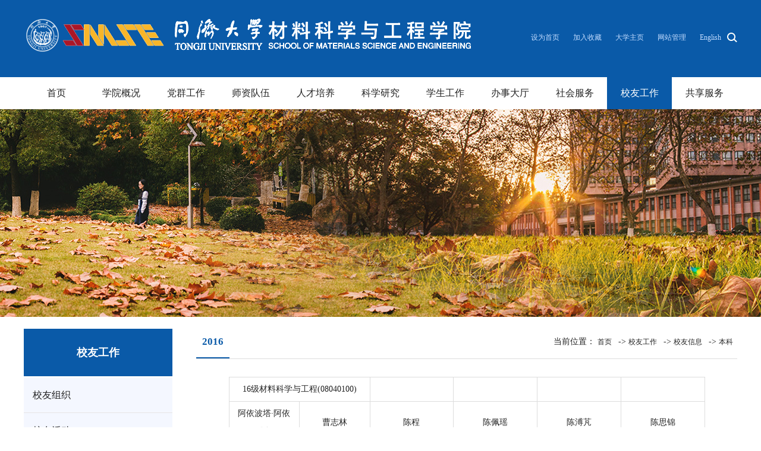

--- FILE ---
content_type: text/html
request_url: https://smse.tongji.edu.cn/xygz/xy/bk/a2016.htm
body_size: 18473
content:
<!DOCTYPE html>
<html>
<head>
<meta charset="utf-8">
<title>2016-同济大学材料科学与工程学院</title><META Name="keywords" Content="同济大学材料科学与工程学院,2016" />

<link href="../../../style/style.css" rel="stylesheet" type="text/css" />
<script src="../../../js/bdtxk.js" type="text/javascript"></script>
<script src="../../../js/link.js" type="text/javascript"></script>
<!--Announced by Visual SiteBuilder 9-->
<link rel="stylesheet" type="text/css" href="../../../_sitegray/_sitegray_d.css" />
<script language="javascript" src="../../../_sitegray/_sitegray.js"></script>
<!-- CustomerNO:77656262657232307468475c52565742000000004f5c -->
<link rel="stylesheet" type="text/css" href="../../../dpzw.vsb.css" />
<script type="text/javascript" src="/system/resource/js/vsbscreen.min.js" id="_vsbscreen" devices="pc|pad"></script>
<script type="text/javascript" src="/system/resource/js/counter.js"></script>
<script type="text/javascript">_jsq_(1323,'/dpzw.jsp',-1,1570904268)</script>
</head>

<body>
<header>


<div class="top">
<div class="w1200" style="position:relative">
<div class="fl logo">
<!-- 网站logo图片地址请在本组件"内容配置-网站logo"处填写 -->
<a href="../../../index.htm"><img src="../../../images/logo.png" width="758" height="69"></a></div>
<div class="head-links fr">
<div class="search">
<img src="../../../images/ss.png">
</div>
<p>

<script language="javascript">
function dosuba244433a()
{
    try{
        var ua = navigator.userAgent.toLowerCase();
        if(ua.indexOf("msie 8")>-1)
        {
            window.external.AddToFavoritesBar(document.location.href,document.title,"");//IE8
        }else if(ua.toLowerCase().indexOf("rv:")>-1)
        {
            window.external.AddToFavoritesBar(document.location.href,document.title,"");//IE11+
        }else{
            if (document.all) 
            {
                window.external.addFavorite(document.location.href, document.title);
            }else if(window.sidebar)
            {
                window.sidebar.addPanel( document.title, document.location.href, "");//firefox
            }
            else
            {
                alert(hotKeysa244433a());
            }
        }

    }
    catch (e){alert("无法自动添加到收藏夹，请使用 Ctrl + d 手动添加");}
}
function hotKeysa244433a() 
{
    var ua = navigator.userAgent.toLowerCase(); 
    var str = "";    
    var isWebkit = (ua.indexOf('webkit') != - 1); 
    var isMac = (ua.indexOf('mac') != - 1);     
    if (ua.indexOf('konqueror') != - 1) 
    {  
        str = 'CTRL + B'; // Konqueror   
    } 
    else if (window.home || isWebkit || isMac) 
    {        
        str = (isMac ? 'Command/Cmd' : 'CTRL') + ' + D'; // Netscape, Safari, iCab, IE5/Mac   
    }
    return ((str) ? '无法自动添加到收藏夹，请使用' + str + '手动添加' : str);
}
function setHomepagea244433a()
{
    var url = document.location.href;
    if (document.all)
    {
        document.body.style.behavior='url(#default#homepage)';
        document.body.setHomePage(url);
    }
    else if (window.sidebar)
    {
        if(window.netscape)
        {
             try{
                  netscape.security.PrivilegeManager.enablePrivilege("UniversalXPConnect");
             }catch (e){
                   alert("该操作被浏览器拒绝，如果想启用该功能，请在地址栏内输入 about:config,然后将项 signed.applets.codebase_principal_support 值该为true");
             }
        }
    var prefs = Components.classes['@mozilla.org/preferences-service;1'].getService(Components. interfaces.nsIPrefBranch);
    prefs.setCharPref('browser.startup.homepage',url);
    }
    else
    {
        alert("浏览器不支持自动设为首页，请手动设置");
    }
}
</script>

            <A href="javascript:setHomepagea244433a()" style="TEXT-DECORATION: none;">
               设为首页
            </A>
            <A onclick="javascript:dosuba244433a();" href="#" style="TEXT-DECORATION: none;">
                加入收藏
            </A>
<script language="javascript" src="/system/resource/js/dynclicks.js"></script><script language="javascript" src="/system/resource/js/openlink.js"></script>
  <a href="https://www.tongji.edu.cn/" onclick="_addDynClicks(&#34;wburl&#34;, 1570904268, 58772)">大学主页</a>
  <a href="http://webber.tongji.edu.cn" onclick="_addDynClicks(&#34;wburl&#34;, 1570904268, 58773)">网站管理</a>
  <a href="../../../English/Home.htm" onclick="_addDynClicks(&#34;wburl&#34;, 1570904268, 58774)">English</a>

</p>
</div>
<div class="search-btn">
<script type="text/javascript">
    function _nl_ys_check(){
        
        var keyword = document.getElementById('showkeycode244437').value;
        if(keyword==null||keyword==""){
            alert("请输入你要检索的内容！");
            return false;
        }
        if(window.toFF==1)
        {
            document.getElementById("lucenenewssearchkey244437").value = Simplized(keyword );
        }else
        {
            document.getElementById("lucenenewssearchkey244437").value = keyword;            
        }
        var  base64 = new Base64();
        document.getElementById("lucenenewssearchkey244437").value = base64.encode(document.getElementById("lucenenewssearchkey244437").value);
        new VsbFormFunc().disableAutoEnable(document.getElementById("showkeycode244437"));
        return true;
    } 
</script>
<form action="../../../ssjgy.jsp?wbtreeid=1323" method="post" id="au3a" name="au3a" onsubmit="return _nl_ys_check()" style="display: inline">
 <input type="hidden" id="lucenenewssearchkey244437" name="lucenenewssearchkey" value=""><input type="hidden" id="_lucenesearchtype244437" name="_lucenesearchtype" value="1"><input type="hidden" id="searchScope244437" name="searchScope" value="0">
<input name="showkeycode" id="showkeycode244437" class="ss" type="text">
 <input class="btn" type="submit" align="absmiddle" value="" style="cursor: hand">

</form><script language="javascript" src="/system/resource/js/base64.js"></script><script language="javascript" src="/system/resource/js/formfunc.js"></script>

</div>
                
<script>

$(".search-btn").hide();
$(".search").click(function() {
    $(".search-btn").toggle();
});
        </script>

<style>
.dpzw table td {
    text-align: revert-layer;
    padding: 5px 10px;
    line-height: 30px;
    border: 1px #ddd solid;}
</style>
<div class="clear"> </div>
</div>
</div>

<div class="menunav">
<div class="nav">
<ul>
   <li><a href="../../../index.htm">首页</a>
</li>
   <li><a href="../../../xygk/xyjj.htm">学院概况</a>
<ul>
<li><a href="../../../xygk/xyjj.htm">学院简介</a></li>
<li><a href="../../../xygk/lsyg.htm">历史沿革</a></li>
<li><a href="../../../xygk/xyld.htm">学院领导</a></li>
<li><a href="../../../xygk/zzjg.htm">组织机构</a></li>
</ul>
</li>
   <li><a href="../../../dqgz.htm">党群工作</a>
<ul>
<li><a href="../../../dqgz/djdt.htm">党建动态</a></li>
<li><a href="../../../dqgz/xxwj.htm">学习文件</a></li>
<li><a href="../../../dqgz/ghgz.htm">工会工作</a></li>
</ul>
</li>
   <li><a href="../../../szdw/jsjj.htm">师资队伍</a>
<ul>
<li><a href="../../../szdw/jsjj.htm">教师简介</a></li>
<li><a href="../../../szdw/jzjs.htm">兼职教师</a></li>
<li><a href="../../../szdw/bshldz.htm">博士后流动站</a></li>
</ul>
</li>
   <li><a href="../../../rcpy1.htm">人才培养</a>
<ul>
<li><a href="../../../rcpy1/bkspy.htm">本科生培养</a></li>
<li><a href="../../../rcpy1/yjspy.htm">研究生培养</a></li>
<li><a href="../../../rcpy1/hzjl.htm">合作交流</a></li>
<li><a href="../../../rcpy1/sxsj.htm">实习实践</a></li>
<li><a href="../../../rcpy1/zsgz.htm">招生工作</a></li>
</ul>
</li>
   <li><a href="../../../kxyj/kygk.htm">科学研究</a>
<ul>
<li><a href="../../../kxyj/kygk.htm">科研概况</a></li>
<li><a href="../../../kxyj/kydt.htm">科研动态</a></li>
<li><a href="../../../kxyj/kypt.htm">科研平台</a></li>
<li><a href="../../../kxyj/kyjd.htm">科研基地</a></li>
<li><a href="../../../kxyj/kyfx.htm">科研方向</a></li>
<li><a href="../../../kxyj/kycg.htm">科研成果</a></li>
</ul>
</li>
   <li><a href="../../../xsgz/xsdj.htm">学生工作</a>
<ul>
<li><a href="../../../xsgz/xsdj.htm">学生党建</a></li>
<li><a href="../../../xsgz/rcgl.htm">日常管理</a></li>
<li><a href="../../../xsgz/txhd.htm">团学活动</a></li>
<li><a href="../../../xsgz/jyzd.htm">就业指导</a></li>
<li><a href="../../../xsgz/czfc1.htm">才子风采</a></li>
</ul>
</li>
   <li><a href="../../../bsdt.htm">办事大厅</a>
</li>
   <li><a href="<span style='color:red;font-size:9pt'>转换链接错误</span>">社会服务</a>
<ul>
<li><a href="../../../shfw/tjksccxyjy.htm">同济科思创创新研究院</a></li>
</ul>
</li>
   <li class="hover"><a href="../../xyzz.htm">校友工作</a>
<ul>
<li><a href="../../xyzz.htm">校友组织</a></li>
<li><a href="../../xyhd.htm">校友活动</a></li>
<li><a href="../../xyfc.htm">校友风采</a></li>
<li><a href="../../xyxx1.htm">校友信息</a></li>
</ul>
</li>
   <li><a href="../../../gxfw.htm">共享服务</a>
<ul>
<li><a href="https://tjsysaq.tongji.edu.cn/tongji/#/meeting">会议室预约系统</a></li>
<li><a href="http://202.120.162.97/">仪器设备共享平台</a></li>
<li><a href="../../../copy_1_list.jsp?urltype=tree.TreeTempUrl&wbtreeid=1098">下载专区</a></li>
</ul>
</li>
</ul>
</div>



</div>

</header>



<div class="nybanner" style="background:url(../../../images/ban2.jpg) center center no-repeat"></div>

<div class="ny">
  <div class="ny_left">
  <div class="ny_left_top">



校友工作</div>
<div class="sidenav">
          <ul id="accordion" class="accordion">
    <li>
<div class="nav-link"><a href="../../xyzz.htm">校友组织</a></div>
</li>
    <li>
<div class="nav-link"><a href="../../xyhd.htm">校友活动</a></div>
</li>
    <li>
<div class="nav-link"><a href="../../xyfc.htm">校友风采</a></div>
</li>
    <li>
<div class="nav-link"><a href="../../xyxx1.htm">校友信息</a></div><div class="nav-link1"><i class="fa fa-chevron-down"></i></div>
</li>
</ul>
        </div>
        
</div>

<div class="ny_right">
<div class="nytit"><h2 class="fl">



2016</h2>
<span class="fr">当前位置：        
                <a href="../../../index.htm">首页</a>

                 -&gt; 
                <a href="../../xyzz.htm">校友工作</a>

                 -&gt; 
                <a href="../../xy.htm">校友信息</a>

                 -&gt; 
                <a href="../bk.htm">本科</a>
</span>
<div class="clear"></div>
</div>

      <div class="ny_right_con">

  

      
<div class="dpzw">




<script language="javascript" src="/system/resource/js/ajax.js"></script><script language="javascript">_getBatchClickTimes('null',1570904268,'wbnews','u10')</script>
<script>function seeContenta10(contentid,size,displayid){	document.getElementById(contentid).innerHTML = '[';	for(var i=0;i<=size;i++){		var allcontentid = contentid+(i+1);		if(allcontentid==displayid){			document.getElementById(contentid).innerHTML += " <span id='"+allcontentid+"' name='"+allcontentid+"'  >"+(i+1)+"</span> ";			document.getElementById(displayid).style.display = 'block';		}else{			document.getElementById(contentid).innerHTML += " <span style='cursor:pointer' id='"+allcontentid+"' name='"+allcontentid+"' onclick=seeContenta10('"+contentid+"','"+size+"','"+allcontentid+"')  >"+(i+1)+"</span> ";			document.getElementById(allcontentid).style.display = 'none';		}	}	document.getElementById(contentid).innerHTML += ']';}</script>
<script language="javascript" src="/system/resource/js/news/mp4video.js"></script>
<script>_addDynClicks('wbnews',1570904268,3718)</script>
<p>
    
    <div id="vsb_content_3718_u101"><div id="vsb_content"><table cellpadding="0" cellspacing="0" width="672">
 <colgroup>
  <col width="112" span="6" style="width:112px" />
 </colgroup>
 <tbody>
  <tr height="18" class="firstRow" style="height:18px">
   <td height="18" colspan="2" width="224">16级材料科学与工程(08040100)</td>
   <td width="112"><br /></td>
   <td width="112"><br /></td>
   <td width="112"><br /></td>
   <td width="112"><br /></td>
  </tr>
  <tr height="18" style="height:18px">
   <td height="18">阿依波塔&middot;阿依登拜</td>
   <td>曹志林</td>
   <td>陈程</td>
   <td>陈佩瑶</td>
   <td>陈溥芃</td>
   <td>陈思锦</td>
  </tr>
  <tr height="18" style="height:18px">
   <td height="18">陈夏</td>
   <td>陈鑫龙</td>
   <td>次仁拉措</td>
   <td>崔加裕</td>
   <td>邓惠君</td>
   <td>邓声远</td>
  </tr>
  <tr height="18" style="height:18px">
   <td height="18">董岚宇</td>
   <td>杜一飞</td>
   <td>高越</td>
   <td>高志涵</td>
   <td>耿湦</td>
   <td>郭莎莎</td>
  </tr>
  <tr height="18" style="height:18px">
   <td height="18">郭自兴</td>
   <td>韩振羿</td>
   <td>何然</td>
   <td>侯玮琰</td>
   <td>胡惠杰</td>
   <td>华哲坤</td>
  </tr>
  <tr height="18" style="height:18px">
   <td height="18">黄舒婷</td>
   <td>黄鑫</td>
   <td>黄哲祎</td>
   <td>黄子傲</td>
   <td>江睿宁</td>
   <td>江雯烨</td>
  </tr>
  <tr height="18" style="height:18px">
   <td height="18">蒋东翰</td>
   <td>金惠玲</td>
   <td>金莎莎</td>
   <td>李浩澜</td>
   <td>李晋</td>
   <td>李庆鑫</td>
  </tr>
  <tr height="18" style="height:18px">
   <td height="18">李秋晔</td>
   <td>李天启</td>
   <td>李婷玉</td>
   <td>李雪洋</td>
   <td>李振潮</td>
   <td>栗高天</td>
  </tr>
  <tr height="18" style="height:18px">
   <td height="18">梁鹤</td>
   <td>廖崇江</td>
   <td>廖宗艺</td>
   <td>林奕君</td>
   <td>刘建坤</td>
   <td>刘文健</td>
  </tr>
  <tr height="18" style="height:18px">
   <td height="18">刘远</td>
   <td>陆海通</td>
   <td>陆怡铭</td>
   <td>陆哲豪</td>
   <td>罗斌斌</td>
   <td>马涛</td>
  </tr>
  <tr height="18" style="height:18px">
   <td height="18">马晓蝶</td>
   <td>马星宇</td>
   <td>孟治成</td>
   <td>闵涛</td>
   <td>倪晓诗</td>
   <td>潘国宇</td>
  </tr>
  <tr height="18" style="height:18px">
   <td height="18">潘俊珲</td>
   <td>皮焱坤</td>
   <td>钱宇盛</td>
   <td>强梦怡</td>
   <td>乔华旭</td>
   <td>舒其林</td>
  </tr>
  <tr height="18" style="height:18px">
   <td height="18">宋振友</td>
   <td>隋君强</td>
   <td>孙一明</td>
   <td>孙宇星</td>
   <td>汪江福</td>
   <td>汪静</td>
  </tr>
  <tr height="18" style="height:18px">
   <td height="18">汪琪</td>
   <td>王珺</td>
   <td>王世文</td>
   <td>王谈</td>
   <td>王言</td>
   <td>王钟强</td>
  </tr>
  <tr height="18" style="height:18px">
   <td height="18">吴炀</td>
   <td>吴依恬</td>
   <td>武雪杉</td>
   <td>肖莉莉</td>
   <td>肖文锐</td>
   <td>徐海尧</td>
  </tr>
  <tr height="18" style="height:18px">
   <td height="18">徐思程</td>
   <td>许钰</td>
   <td>薛鑫喆</td>
   <td>薛学森</td>
   <td>严文远</td>
   <td>燕路</td>
  </tr>
  <tr height="18" style="height:18px">
   <td height="18">杨浩</td>
   <td>杨浩岳</td>
   <td>杨凌鹤</td>
   <td>姚晓秋</td>
   <td>叶瑾霓</td>
   <td>易世彬</td>
  </tr>
  <tr height="18" style="height:18px">
   <td height="18">余泗霖</td>
   <td>袁淑婷</td>
   <td>岳亮</td>
   <td>张灿</td>
   <td>张浩磊</td>
   <td>张晴钰</td>
  </tr>
  <tr height="18" style="height:18px">
   <td height="18">张若渲</td>
   <td>张申</td>
   <td>张天颖</td>
   <td>张文琪</td>
   <td>郑进</td>
   <td>郑昆昆</td>
  </tr>
  <tr height="18" style="height:18px">
   <td height="18">郑松鹤</td>
   <td>郑植</td>
   <td>周蔚</td>
   <td>朱沙净</td>
   <td>朱珊仪</td>
   <td><br /></td>
  </tr>
  <tr height="18" style="height:18px">
   <td height="18"><br /></td>
   <td><br /></td>
   <td><br /></td>
   <td><br /></td>
   <td><br /></td>
   <td><br /></td>
  </tr>
 </tbody>
</table>
<p><br /></p></div></div>
    <span id="vsb_content_3718_u10" name="vsb_content_3718_u10"></span><br /><br />
    
</p>


</div>
      </div>

</div>

<div class="clear"></div>

</div>





<div class="foot">
<div class="w1200">
<div class="foot_c fl">
<div class="foot_img">
    
           
               
                        <img src="../../../images/dblogo.png">
               
        

</div>
</div>

<div class="foot_l fl">
<h2>友情链接</h2>
<UL style="    width: 69%;    float: left;">
    <LI><a href="https://www.tongji.edu.cn/" onclick="_addDynClicks(&#34;wburl&#34;, 1570904268, 58778)">同济大学</a></li>
    <LI><a href="https://jiading.tongji.edu.cn/" onclick="_addDynClicks(&#34;wburl&#34;, 1570904268, 62609)">同济大学嘉定校区</a></li>
    <LI><a href="http://myportal.tongji.edu.cn/new/index.html" onclick="_addDynClicks(&#34;wburl&#34;, 1570904268, 58779)">同济大学综合...</a></li>
    <LI><a href="https://acem.tongji.edu.cn/" onclick="_addDynClicks(&#34;wburl&#34;, 1570904268, 62610)">先进土木工程...</a></li>
    <LI><a href="#" onclick="_addDynClicks(&#34;wburl&#34;, 1570904268, 62611)">上海市金属功...</a></li>
    <LI><a href="http://jcxb.cnjournals.cn/" onclick="_addDynClicks(&#34;wburl&#34;, 1570904268, 80806)">建筑材料学报</a></li>
<div class="clear"></div>
</ul>
<div class="clear"></div>
</div>

<div class="lxfs fr">
<h2>联系方式</h2>

<p>电话：021-69584723</p> 
<p>传真：021-69584723</p> 
<p>地址：上海市曹安公路4800号同济大学材料科学与工程学院 </p>
<div class="clear"></div>
</ul>
<div class="clear"></div>
</div>

<div class="clear"></div>

</div>
<div class="foot_b">
<div class="w1200"><!-- 版权内容请在本组件"内容配置-版权"处填写 -->
<p>© 2019 同济大学材料科学与工程学院 版权所有&nbsp;</p>
</div>

</div>


</div>


</body>
</html>


--- FILE ---
content_type: text/css
request_url: https://smse.tongji.edu.cn/style/style.css
body_size: 28777
content:
@charset "utf-8";


*{ padding:0; margin:0;}
body, div, dl, dt, dd, ul, ol, li, h1, h2, h3, h4, h5, h6, pre, form, fieldset, input, textarea, blockquote, p{ padding:0px; margin:0px; font-weight:normal;}
ol, ul{ list-style:none;}
i,em{ font-style:normal;}
li{ list-style-type:none; }
a{ text-decoration:none; color:#222;}
a:hover { COLOR:#0a5aa8;}
img { border:0; padding:0px; margin:0px;}
html { overflow-x: hidden; overflow-y: auto;}
.slow img:hover{ -moz-transition: all 0.2s ease-in-out;-webkit-transition: all 0.2s ease-in-out;-o-transition: all 0.2s ease-in-out;-ms-transition: all 0.2s ease-in-out;transition: all 0.2s ease-in-out; transform:scale(1.05);}
.slow,.slow img{-moz-transition: all 0.2s ease-in-out;-webkit-transition: all 0.2s ease-in-out;-o-transition: all 0.2s ease-in-out;-ms-transition: all 0.2s ease-in-out;transition: all 0.2s ease-in-out;width:360px;}



body{font-family:"Microsoft YaHei", "微软雅黑", "宋体"; color:#222; font-size:14px; background:#fff; min-width:1200px;}
.fl{float:left}
.fr{float:right}
.hidden{ display:none;}
.display{ display:block;}
.mt10{ margin-top:15px;}
.ml20{ margin-left:40px;}
.pt15{ padding-top:20px;}
.clear{ clear:both; font-size:0px; line-height:0px; height:0px;}
.w1200{ width:1200px; margin:0 auto;}
.h60{ height:60px;}
.box{background:#e9edf2; width:100%; padding:25px 0;}
.box2{background:url(../images/nrbg.jpg) top center no-repeat; padding:20px 0; margin-top:30px;}

.top{ background:#0a5aa8; height:130px;}
.logo{ padding-top:25px; width:758px; height:86px;}
.head-links{overflow: hidden; margin-top:55px; min-width:355px;}
.head-links p{float: right;font-size:12px;color: #9fafd3;}
.head-links p a{color: #c3dcff;margin: 0 10px;transition: 0.6s all;}
.head-links p a:hover{color: #fff;transition: 0.6s all;}
.head-links .search{float: right;cursor: pointer;}
.search-btn{width: 280px;height: 40px; position: absolute;bottom: -10px;right: 0;z-index: 99999999;background: url(../images/hot-bg.png);overflow: hidden;}
.search-btn .ss{float: left;width: 240px;height: 40px;line-height: 40px; border: 1px solid #2755a6;box-sizing: border-box;background-color: transparent;text-indent: 10px;}
.search-btn .btn{float: left;width: 40px;height: 40px; outline:medium none; background:#2755a6 url(../images/ss.png) no-repeat center;border: none; }



.menunav{ background:#fff; width:100%; margin:0 auto;}

.nav { position:relative; height:54px; line-height:54px; width:1200px; margin:0 auto;}
.nav ul {padding:0; margin:0;list-style-type: none; }
.nav ul li {float:left; position:relative; z-index:998;display:block;}
.nav ul li a{display:block; text-decoration:none; text-align:center; font-size:16px; display:block; width:109px;}
.nav ul li ul {display: none;}
.nav ul li ul li{width:120px; position:static; border-right:none !important; }


.nav ul li:hover a { color:#fff; background:#0a5aa8; }
.nav ul li.hover a { color:#fff; background:#0a5aa8;}
.nav ul li:hover ul {display:block; position:absolute; top:54px; left:0; }
.nav ul li:hover ul li ul {display: none;}
.nav ul li:hover ul li a {display:block; text-align:center; line-height:35px; background:#0a5aa8; padding:0px; width:100%; font-size:14px; color:#fff; border-top:1px solid #00488e;}
.nav ul li:hover ul li a:hover {color:#fff; text-align:center; background:#00488e;}

.xb{ width:1200px; }
.xb ul li{ width:385px; float:left; height:82px; line-height:82px; display:block; font-size:20px; color:#fff; text-align:center; margin-right:21px;}
.tm{ background:url(../images/tm.jpg) no-repeat;}
.cl{ background:url(../images/cl.jpg) no-repeat;}
.gfz{ background:url(../images/gfz.jpg) no-repeat;}
.xb ul li a{ color:#fff; display:block; padding-left:30px;}









.tit1{ height:45px; line-height:45px;}
.tit1 img{ float:left; margin-top:10px;}
.tit1 h2{ height:45px; line-height:45px; font-size:20px; color:#01519f; font-weight:normal; width:90px; float:left; padding-left:10px;}
.tit1 i{ color:#a5a5a5; font-size:14px; float:left; padding-top:3px; text-transform:uppercase;}
.tit1 a{ text-align:right; overflow:hidden; display:block; font-size:14px; float:right; color:#999;}
.tit1 a:hover{color:#0a5aa8;}

.tit2{ height:45px; line-height:45px;}
.tit2 img{ float:left; margin-top:5px;}
.tit2 h2{ height:45px; line-height:45px; font-size:20px; color:#fff; font-weight:normal; width:90px; float:left; padding-left:10px;}
.tit2 i{ color:#fff; font-size:14px; float:left; padding-top:3px; text-transform:uppercase;}
.tit2 a{ text-align:right; overflow:hidden; display:block; font-size:14px; float:right; color:#fff;}
.tit2 a:hover{color:#fff;}



.pic_news{ width:780px;}
.pic_news ul li{ float:left; width:355px; height:300px; margin-right:30px; display:block; position:relative;}
.pic_news ul li .img{ width:360px; height:240px; overflow:hidden; position:relative;}
.pic_news ul li span{ background:url(../images/rq.jpg) no-repeat; display:block; color:#fff; width:60px; height:60px; }
.pic_news ul li span h2{ font-weight:normal; font-size:24px; display:block;line-height:32px; padding-top:5px; padding-left:7px;}
.pic_news ul li span i{ font-size:12px; display:block; padding-left:37px;}
.pic_news ul li .title{ width:270px; height:110px; display:block; background:url(../images/jiao.png) bottom right no-repeat #f6f6f6; margin:0 auto; position:absolute; left:60px; bottom:0; z-index:3; padding:0 15px;}
.pic_news ul li .title h2{ font-size:16px; display:block; height:48px; line-height:48px; overflow:hidden;}
.pic_news ul li .title p{ display:block; line-height:26px; overflow:hidden; height:52px; font-size:14px; color:#999;}




.new_list{ width:420px; overflow:hidden;}
.new_list ul li { height:38px; overflow:hidden; display:block; line-height:38px; font-size:15px;}
.new_list ul li span{color:#999; font-size:14px; float:right;}


.tzlist ul li{ background:url(../images/tzbg1.jpg) no-repeat; width:246px; height:107px; display:block; float:left; margin-right:18px; padding:20px; box-shadow: 0 0px 7px #ccc; line-height:30px; font-size:15px;}
.tzlist ul li span{ display:block; margin-top:15px; text-indent:30px; font-size:14px; color:#a1aab1;}
.tzlist ul li a{ display:block; height:60px;}
.tzlist ul li:hover{ background:url(../images/tzbg2.jpg) no-repeat;}
.tzlist ul li:hover a{ color:#fff;}
.tzlist ul li:hover span{ color:#fff;}




.xsdt{ width:100%; height:345px; overflow:hidden; position:relative; margin-top:30px;}
.xsdt .bd{ width:100%; }
.xsdt .bd li{ float:left; width:100%; height:273px; overflow:hidden; }
.xsdt .bd li .xs{width:580px; height:273px; overflow:hidden; position:relative;}
.xsdt .bd li .xs span{ display:block; width:347px; height:273px; overflow:hidden;}
.xsdt .bd li .xs img{ display:block; width:100%; overflow:hidden;}
.xsdt .bd li .xs dl { overflow:hidden; background:url(../images/xsbg.png) bottom right no-repeat; height:170px; width:300px; padding:20px; position:absolute; top:35px; right:0;}
.xsdt .bd li .xs dl dt a{ display:block; background:url(../images/h2bg.jpg) bottom left no-repeat; height:56px; line-height:28px; overflow:hidden; padding-bottom:10px; margin-bottom:10px;}
.xsdt .bd li .xs dl dd{ color:#888; height:28px;line-height:28px; display:block; overflow:hidden; font-size:14px; }
.sj{ background:url(../images/sj.png) left center no-repeat; padding-left:27px;}
.dw{ background:url(../images/dd.png) left center no-repeat; padding-left:27px;}
.dz{ background:url(../images/zcr.png) left center no-repeat; padding-left:27px;}
.xsdt .hd{ position:absolute; left:49%; z-index:1; height:18px; bottom:5px; text-align:center; overflow:hidden; }
.xsdt .hd li{ float:left; margin-right:10px; width:9px; height:9px; border:1px solid #fff; border-radius:50%; }
.xsdt .hd li.on{ background:#fd7801; border:1px solid #fd7801; }



.xywh{ padding-top:20px;}
.xywh ul li{ width:370px; height:470px; display:block; background:#f2f5f7; float:left; margin-right:45px; margin-bottom:10px;}
.xywh ul li:hover{ background:#0a5aa8;}
.xywh ul li:hover h2 {color:#fff;}
.xywh ul li:hover p {color:#fff;}

.xywh ul li .tz_piclist_pic {
width: 370px;
height: 254px;
overflow: hidden;
position: relative
}

.xywh ul li .tz_piclist_pic img {
width: 370px;
height: 254px;
display: block;
margin: 0 auto;
overflow: hidden
}

.xywh ul li .tz_piclist_pic img {
width: 370px;
height: 254px;
display: block;
margin: 0 auto;
overflow: hidden
}

.xywh ul li .tz_time {
width: 130px;
height: 38px;
line-height: 38px;
display: block;
margin: 0 auto;
font-size: 14px;
position: absolute;
left: 0;
top: 0;
z-index: 99;
background:url(../images/yy.png) repeat;
color: #ffffff;
text-align: center;
}

.xywh ul li .tz_time span {
float: left;
}

.xywh ul li h2 {
display: block;
width: 90%;
font-size: 16px;
line-height:30px;
margin: 15px auto;
background:url(../images/h2bg.jpg) bottom left no-repeat;
padding: 0 0 12px 0
}

.xywh ul li p {
display: block;
width: 90%;
font-size: 14px;
line-height: 30px;
color: #929292;
margin: 0 auto;
padding: 0;
}









.foot{ background:url(../images/foot.jpg) top center no-repeat; padding-top:30px;}
.foot_l{color:#fff;width: 416px;margin:0 auto;padding-left: 36px;height:210px;}
.foot_l h2,.lxfs h2{ font-size:18px; height:40px; line-height:40px; margin-bottom:10px;}
.foot_l ul li{m;min-width: 132px;display: block;height:34px;line-height:34px;float:left;margin-right: 10px;}
.foot_l ul li a{ color:#fff;}
.lxfs{ width:250px; color:#fff; line-height:34px; margin-right:30px;}
.foot_c{ width:350px; padding-top:20px;}
.foot_b{ height:70px; line-height:70px; text-align:center; color:#fff;}
.foot_b p{ color:#fff; }


.nybanner{ height:350px; width:100%; margin:0 auto;}



.nytit{ border-bottom:1px solid #ddd; height:45px; line-height:43px; padding-bottom:5px;}
.nytit h2{ border-bottom:2px solid #0a5aa8; padding:0 10px; padding-bottom:5px; font-size:17px; font-weight:bold; text-align:center; color:#0a5aa8;}
.nytit a{ padding-right:7px; font-size:12px; }





.ny{width:1200px; margin:0 auto; padding-top:20px;}
.ny_left{ float:left; width:250px;}

.ny_right{ float:right; background:#fff; width:910px; min-height:500px;}
.ny_right1{ background:#fff; width:1140px; margin:0 auto; padding:0 30px; min-height:500px;}
.ny_right_con{ padding-bottom:30px; padding:10px;}




.ny_left_top{ height:80px; width:250px; color:#FFF; background:#0a5aa8; font-size:18px; font-weight:bold; text-align:center; line-height:80px; margin-bottom:2px;}

.sidenav{ overflow:hidden; display:block; width:250px; background:#f4f7ff;}
.accordion { width:100%; }
.accordion .nav-link {display: block; padding:15px; line-height:29px; font-size:15px; color:#333; outline:none; -webkit-transition: all 0.4s ease;-o-transition: all 0.4s ease;transition: all 0.4s ease; font-size:16px; }
.accordion .nav-link a{ display: block;}
.accordion .nav-link:hover{ color: #fff !important; background:#0a5aa8; font-size:16px; }
.accordion .nav-link:hover a{ color: #fff !important; font-size:16px; }
.accordion .nav-link.hover{ color: #fff !important; background:#0a5aa8; font-size:16px; }
.accordion .nav-link.hover a{ color: #fff !important; font-size:16px; }
.currentnav{ background:#0a5aa8 !important; color: #fff !important; }

.nav-link1{ width:50px; height:60px; line-height:60px; cursor: pointer; position:absolute; top:0; right:3px;}
.accordion li{ position: relative; font-size:16px; border-bottom:1px solid #e6e5e5; overflow:hidden; }
.accordion li:last-child .nav-link { font-size:16px; }
.accordion li i { display:block; width:30px; height:30px; background:url(../images/xia.png) center no-repeat; position: absolute;top:15px;right: 12px;font-size: 18px; color: #595959; -webkit-transition: all 0.4s ease; -o-transition: all 0.4s ease; transition: all 0.4s ease; }
.accordion li.open .nav-link { color: #fff !important; background:#0a5aa8;font-size:16px; }
.accordion li.open .nav-link a{color: #fff !important; font-size:16px; }
.accordion li.open i.fa-chevron-down {-webkit-transform: rotate(180deg);-ms-transform: rotate(180deg);-o-transform: rotate(180deg);transform: rotate(180deg);}
.sidemenu {display: none; font-size:14px !important; background:#f6f6f6; border-top:none; padding:10px 0;}
.sidemenu li { background:#f6f6f6; font-size:14px !important;border-bottom:none;}
.sidemenu a { display: block;font-size:14px !important;text-decoration: none; padding:8px 8px; padding-left:40px; -webkit-transition: all 0.25s ease;-o-transition: all 0.25s ease; transition: all 0.25s ease; }
.sidemenu a.on{color:#0a5aa8; background:#fff; border-left:3px solid #0a5aa8; padding-left:40px !important; } 
.sidemenu a:hover {color:#0a5aa8; background:#fff; border-left:3px solid #0a5aa8; padding-left:40px !important; }


.dpzw{ padding-top:10px; font-size:16px; line-height:34px;}
.dpzw p{ text-indent:2em; margin-bottom:10px; text-align:justify; text-justify:inter-ideograph;}
.dpzw img{text-align: center; max-width:800px;} 

.dpzw table {font-size:14px; width:90%; margin:0 auto; border-collapse: collapse;}
.dpzw table td{text-align: center; padding:5px 10px; line-height:30px; border:1px #ddd solid;}
.dpzw table td p{ text-indent:0em !important; margin-bottom:0px;}



.m-list3 {

}
.m-list3 li {
overflow: hidden;
padding: 10px 0 30px;
border-bottom: 1px solid #e6e6e6;
margin-bottom: 20px;
}
.m-list3 .pic3 {
float: left;
overflow: hidden;
width: 180px;
height: 120px;
position:relative;
}
.m-list3 .pic3 img {
display: block;
overflow: hidden;
width: 180px;
height: 120px; -webkit-transition: all 0.5s; -moz-transition: all 0.5s; -o-transition: all 0.5s; position:absolute; z-index:1;
}
.m-list3 .pic3:hover img {
-webkit-transform: scale(1.1); -moz-transform: scale(1.1); -o-transform: scale(1.1); -ms-transform: scale(1.1);
}
.m-list3 .txt4 {
overflow: hidden;
padding-left: 20px;
}
.m-list3 .tit4 {
font-size: 16px;
font-weight: normal;
line-height: 32px;

overflow: hidden;
white-space: nowrap;
text-overflow: ellipsis;
}

.m-list3 .txt4 p {
height: 48px;
font-size: 14px;
line-height:24px;
color: #333;

overflow: hidden;
display: -webkit-box;
display: box; 

text-overflow: ellipsis;
word-break: break-all;
-webkit-box-orient: vertical;
-webkit-line-clamp: 2;
}
.m-list3 .info {
padding: 5px 0;
line-height: 25px;
}
.m-list3 .info .time1 {
padding-left: 5px;
color: #6589cb;
}






.Newslist {}
.Newslist ul li {height:55px; line-height:55px;border-bottom:1px dashed #dcdcdc; font-size:15px;}
.Newslist ul li span{float: right; color: #999999; margin-right: 2px;}
.Newslist ul li:hover{ text-indent:8px; transition:0.5s;}

.titleList ul{margin-bottom: 40px;}
.titleList li{height:60px;line-height: 60px; padding-left: 30px;}
.titleList li a{display: block; font-size:16px; float:left; overflow: hidden;}
.titleList li span{font-size:14px;color:#999999; width:130px; float:right; text-align:center; display:block;}

.graybg{background: #F8F8F8}
.titleList2 ul{margin-bottom: 40px;}
.titleList2 li{height:60px;line-height: 60px; padding:0 50px;}
.titleList2 li p{display: block; float:left; font-size:16px; overflow: hidden; width:330px; overflow:hidden; text-overflow:ellipsis;white-space: nowrap;}
.titleList2 li span{font-size:14px;color:#999999; float:right; width:100px; text-align:center; display:block;}



.tuandui{ margin-top:10px;}
.tuandui h2{ font-size:18px; line-height:30px; margin-bottom:20px;}
.tuandui ul li{ background:#f6f6f6; padding:20px; margin-bottom:30px; float:left; width:860px; display:block;}
.tuandui ul li .img{ float:left; width:300px; height:200px; overflow:hidden;}
.tuandui ul li .img img{ width:100%;}
.tuandui ul li span{ float:right; width:520px; display:block;}
.tuandui ul li span a{ font-size:18px; color:#0a5aa8; height:40px; line-height:40px;}
.tuandui ul li span em{color:#0a5aa8; margin-right:15px; font-weight:bold; display:block;}
.tuandui ul li span p{ line-height:30px; color:#777; display:block; margin-top:5px;}



.content{ padding:0 10px}
.content-title{ width:100%; border-bottom:1px dashed #ccc; padding-bottom:10px;}
.content-title h3{ font-size:24px; font-weight:bold; line-height:50px; width:100%; text-align:center; padding-bottom:5px;}
.content-title i{TEXT-ALIGN: center; MARGIN: 0px auto; BACKGROUND: #f6f6f6; HEIGHT:40px; display:block; line-height:40px; font-style:normal;}
.content-con{font-size:15px; line-height:35px; padding:10px 0;}
.content-con p{ text-indent:2em; text-align:justify; text-justify:inter-ideograph; margin-bottom:20px;}
.content-con img{text-align: center;  /*margin:15px auto; display: block;*/}

.sxt{padding:15px 0; border-top:1px dotted #bbb;}
.sxt p{display:block; width:100%; height:34px; font-size:15px; line-height:34px; overflow:hidden; text-overflow:ellipsis; white-space:nowrap; color:#333;}



.xs-List li {
padding: 24px;
padding-left: 0;
background: #fff;
border-bottom: 1px solid #EFEFEF;
margin-bottom: 20px;
}
.xs-List li h3 {
font-size: 18px;
font-weight: normal;
margin-bottom: 20px;
color:#003399;
}
.xs-List li h3 a{ 
color:#003399;
}
.xs-List li p {
font-size: 14px;
color: #666666;
line-height: 30px;
margin-bottom: 5px;
}
.xs-List .summary {
height: 42px;
line-height: 28px;
font-size: 14px;
color: #999;
margin-bottom:20px;
}




.linkPageList{ margin:20px 0;}
.linkPageList h2{font-size: 18px; font-weight: normal; color:#0a5aa8;margin-bottom:15px; padding-left:10px;}
.linkPageList h2 span{border-left: 3px solid #0a5aa8; padding-left: 15px; font-weight:bold;}
.linkPageList ul li{ float:left; margin:0 10px;}
.linkPageList ul li a{width:242px; overflow:hidden; height:30px; line-height:30px; float: left;color:#666666;background: #f6f6f6;padding: 10px 15px;border-bottom: 2px solid #DDDDDD;border-right: 2px solid #DDDDDD; margin-top:10px; margin-bottom:10px; overflow:hidden; text-overflow:ellipsis;white-space: nowrap;}
.linkPageList ul li a:hover{color:#fff;background: #0a5aa8;border-bottom: 2px solid #2d4c64; border-right: 2px solid #2d4c64;}






.pro_list00 { padding:25px; margin:20px 0; background: #f7f7f7; border: 1px solid #ddd;}
.pro_img00 { float:left;
overflow: hidden;
height: 200px;
}

.pro_img00 img { 
display: block;
overflow: hidden;
max-width: 260px; height: 200px;}
.pro_title00 {
width: 550px; float:right; 
height: 200px;
line-height:35px;
overflow: hidden;
}





.pro_list {float:left; width:256px; margin:10px 20px;}
.pro_img {
overflow: hidden;
width: 256px;
height: 175px;
position:relative;
}

.pro_img img {
display: block;
overflow: hidden;
width: 256px;
height: 175px; -webkit-transition: all 0.5s; -moz-transition: all 0.5s; -o-transition: all 0.5s; position:absolute; z-index:1;
}
.pro_title {
width: 100%;
height: 94px;
line-height:22px; text-align:center;
overflow: hidden;
}

.pro_img:hover img {
-webkit-transform: scale(1.1); -moz-transform: scale(1.1); -o-transform: scale(1.1); -ms-transform: scale(1.1);
}




.pro_list1 {float:left; width:320px; margin:15px 60px;}
.pro_img1 {
overflow: hidden;
width: 320px;
height: 215px;
position:relative;
}

.pro_img1 img {
display: block;
overflow: hidden;
width: 320px;
height: 215px; -webkit-transition: all 0.5s; -moz-transition: all 0.5s; -o-transition: all 0.5s; position:absolute; z-index:1;
}
.pro_title1 {
width: 100%;
height: 35px;
line-height:35px; text-align:center;
overflow: hidden;
}

.pro_img1:hover img {
-webkit-transform: scale(1.1); -moz-transform: scale(1.1); -o-transform: scale(1.1); -ms-transform: scale(1.1);
}


.pro_img2 {
overflow: hidden;
width: 256px;
height: 175px;
position:relative;
}

.pro_img2 img {
display: block;
overflow: hidden;
width: 256px;
-webkit-transition: all 0.5s; -moz-transition: all 0.5s; -o-transition: all 0.5s; position:absolute; z-index:1;
}
.pro_title2 {
width: 100%;
height: 35px;
line-height:35px; text-align:center;
overflow: hidden;
}

.pro_img2:hover img {
-webkit-transform: scale(1.1); -moz-transform: scale(1.1); -o-transform: scale(1.1); -ms-transform: scale(1.1);
}





.personnelPic{overflow: hidden;margin-left: -20px; margin-top:20px;}
.personnelPic li{width:280px; margin-left: 115px;margin-bottom: 20px;float: left;}
.personnelPic li .pic11{width:280px; height:200px; overflow:hidden;}
.personnelPic li .pic11 img{ width:100%;}
.personnelPic li .text2{ background:#f6f6f6; height:50px; line-height:50px; text-align:center; font-size:16px;}








.g-search{border-bottom: 1px #e6e6e6 dashed; margin-bottom: 20px;}
.ul-txt5{float: left;overflow: hidden; padding: 14px 10px 8px 10px;}
.ul-txt5 li{float: left;margin-right: 35px; display:block; width:60px;}
.ul-txt5 li a{
display: block;
font-size:18px;color: #000;line-height: 24px;
padding-right: 17px;
background: url(../images/icon15.png) no-repeat right center;
}
.ul-txt5 li.on a,.ul-txt5 li:hover a{color: #daa70d;}
.ul-txt5 li.on a{background-image: url(../images/icon16.png);}

.ul-txt6{
overflow: hidden;
border-top: 1px #e6e6e6 dashed;
margin-top: 10px;
padding: 14px 10px 8px 10px;
}
.ul-txt6 li{float: left;}
.ul-txt6 li a{
display: block;
font-size: 15px;color: #333;line-height:26px;text-align: center;text-transform: uppercase;
padding: 0 10px;
margin-right: 5px;
margin-bottom: 5px;
}
.ul-txt6 li.on a,
.ul-txt6 li:hover a{background: #daa70d;color: #fff;}


.leaderListItem{background: #FCFCFC;padding:10px;overflow: hidden;border: 1px solid #E5E5E5;}
.leaderListItem li{width:120px; padding: 2px;background: #EEEEEE;float: left; height:214px; text-align: center; margin:21px;}
.leaderTxt h3{color:#666666;font-size: 16px;font-weight: normal;margin-top: 10px;}
.leaderTxt p{color:#999999;font-size: 14px; line-height:30px; display:block;}
.leaderImg{width:117px; height:159px; overflow:hidden; margin: auto}
.leaderImg img{ width:100%;}


.list-map ul{overflow: hidden;}
.list-map li{width: 260px;height: 56px;line-height: 56px;border: 1px solid #d4d4d4;float: left; margin:15px; transition: 0.6s all;}
.list-map li a{display: block;}
.list-map li i{font-style: normal;padding-left: 20px;transition: 0.6s all;}
.list-map li:hover{border: 1px solid #0a5aa8;background: #0a5aa8;transition: 0.6s all;}
.list-map li:hover i{color: #fff;transition: 0.6s all;}

.leaderSubTit{font-size: 24px;color:#333333;border-left: 4px solid #D7D7D7;font-weight: normal;padding-left: 10px; margin:30px 0;}
.leaderSubTit span{color:#CC3300;}



.top_dj{ background:#a30000; height:130px;}
.head-links_dj{overflow: hidden; margin-top:55px; min-width:355px;}
.head-links_dj p{float: right;font-size:12px;color: #9fafd3;}
.head-links_dj p a{color: #fff;margin: 0 10px;transition: 0.6s all;}
.head-links_dj p a:hover{color: #fff;transition: 0.6s all;}
.head-links_dj .search{float: right;cursor: pointer;}

.nav1 { position:relative; height:54px; line-height:54px; width:1200px; margin:0 auto;}
.nav1 ul {padding:0; margin:0;list-style-type: none; }
.nav1 ul li {float:left; position:relative; z-index:998;display:block;}
.nav1 ul li a{display:block; text-decoration:none; text-align:center; font-size:16px; display:block; width:120px;}
.nav1 ul li ul {display: none;}
.nav1 ul li ul li{width:120px;position:static; border-right:none !important; }
.nav1 ul li:hover a { color:#fff; background:#a30000; }
.nav1 ul li.hover a { color:#fff; background:#a30000;}
.nav1 ul li:hover ul {display:block; position:absolute; top:54px; left:0; }
.nav1 ul li:hover ul li ul {display: none;}
.nav1 ul li:hover ul li a {display:block; text-align:center; line-height:35px; background:#a30000; padding:0px; font-size:14px; color:#fff; border-top:1px solid #bf0000;}
.nav1 ul li:hover ul li a:hover {color:#fff; text-align:center; background:#bf0000;}

.foot2{ background:url(../images/foot2.jpg) top center no-repeat; padding-top:30px;}


.ny_left_top1{ height:80px; width:250px; color:#FFF; background:#a30000; font-size:18px; font-weight:bold; text-align:center; line-height:80px; margin-bottom:2px;}
.sidenav1{ overflow:hidden; display:block; width:250px; background:#f4f7ff;}
.accordion1 { width:100%; }
.accordion1 .nav-link {display: block; padding-left:25px; height:60px; line-height:60px; font-size:15px; color:#333; outline:none; -webkit-transition: all 0.4s ease;-o-transition: all 0.4s ease;transition: all 0.4s ease; font-size:16px; }
.accordion1 .nav-link a{ display: block;}
.accordion1 .nav-link:hover{ color: #fff !important; background:#a30000; font-size:16px; }
.accordion1 .nav-link:hover a{ color: #fff !important; font-size:16px; }
.accordion1 .nav-link.hover{ color: #fff !important; background:#a30000; font-size:16px; }
.accordion1 .nav-link.hover a{ color: #fff !important; font-size:16px; }
.currentnav1{ background:#a30000 !important; color: #fff !important; }
.nav-link11{ width:50px; height:60px; line-height:60px; cursor: pointer; position:absolute; top:0; right:3px;}
.accordion1 li{ position: relative; font-size:16px; border-bottom:1px solid #e6e5e5; overflow:hidden; }
.accordion1 li:last-child .nav-link { font-size:16px; }
.accordion1 li i { display:block; width:30px; height:30px; background:url(../images/xia.png) center no-repeat; position: absolute;top:15px;right: 12px;font-size: 18px; color: #595959; -webkit-transition: all 0.4s ease; -o-transition: all 0.4s ease; transition: all 0.4s ease; }
.accordion1 li.open .nav-link { color: #fff !important; background:#a30000;font-size:16px; }
.accordion1 li.open .nav-link a{color: #fff !important; font-size:16px; }
.accordion1 li.open i.fa-chevron-down {-webkit-transform: rotate(180deg);-ms-transform: rotate(180deg);-o-transform: rotate(180deg);transform: rotate(180deg);}
.sidemenu1 {display: none; font-size:14px !important; background:#f6f6f6; border-top:none; padding:10px 0;}
.sidemenu1 li { background:#f6f6f6; font-size:14px !important;border-bottom:none;}
.sidemenu1 a { display: block;font-size:14px !important;text-decoration: none; padding:8px 8px; padding-left:40px; -webkit-transition: all 0.25s ease;-o-transition: all 0.25s ease; transition: all 0.25s ease; }
.sidemenu1 a.on{color:#a30000; background:#fff; border-left:3px solid #a30000; padding-left:40px !important; } 
.sidemenu1 a:hover {color:#a30000; background:#fff; border-left:3px solid #a30000; padding-left:40px !important; }

.nytit1{ border-bottom:1px solid #ddd; height:45px; line-height:43px; padding-bottom:5px;}
.nytit1 h2{ border-bottom:2px solid #a30000; padding:0 10px; padding-bottom:5px; font-size:17px; font-weight:bold; text-align:center; color:#a30000;}
.nytit1 a{ padding-right:7px; font-size:12px; }


.maincontent table {font-size:14px; margin-top:15px;margin-bottom:15px; width:100%; border-collapse: collapse;}
.maincontent table a{color:#323232;}
.maincontent table a:hover{color:#01438d; text-decoration:underline;}
.maincontent table img { max-width:600px;}
.maincontent table p { text-indent:0; margin-bottom:0px;}
.maincontent table td {text-indent:0; padding: 5px 10px; line-height:32px; border:1px #ccc solid; }
.maincontent table td:hover { background:#eef2fa; }
.odd { background: #f6f6f6; }




.tj-history{padding: 5px 0 0 56px;}
.tj-history .history-inner{border-left: 1px solid #e5e5e5;padding: 56px 0 56px 58px;}
.tj-history .history-item{margin: 10px 0;}
.tj-history .history-item .year{min-height: 40px;position: relative;}
.tj-history .history-item .year .time{width: 48px;height: 40px;position: absolute;top: 0;left: -115px;line-height: 40px;font-size: 16px;color: #f4792c;font-weight: bold;}
.tj-history .history-item .year .dot{width: 6px;height: 6px;background: #fff;border: 4px solid #f4792c;border-radius: 100%;position: absolute;top: 13px;left: -65.5px;}
.tj-history .history-item .text{background: #f5f5f5;line-height: 24px;padding: 8px 36px;position: relative;font-size: 16px;}
.tj-history .history-item .text:before{display: block;content: "";width: 9px;height: 12px;background: url(../images/icons.png) no-repeat 0 -791px;position: absolute;left: -9px;top: 50%;margin-top: -6px;}
.tj-history .history-item .month{margin: 10px 0;position: relative;}
.tj-history .history-item .month .time{width: 45px;height: 40px;line-height: 40px;text-align: center;font-size: 12px;color: #666;position: absolute;top: 50%;margin-top: -20px;left: -54px;}
.tj-history .history-item .month .dot{width: 8px;height: 8px;background: #f4792c;border-radius: 100%;position: absolute;top: 50%;margin-top: -4px;left: -62.5px;}



#vsbcontent_img img{display:block;margin:0 auto}
.vsbcontent_img img{display:block;margin:0 auto}

--- FILE ---
content_type: text/css
request_url: https://smse.tongji.edu.cn/dpzw.vsb.css
body_size: 53
content:
쀈쀀
쀈쀈쀈쀈쀈쀈쀈쀈쀈쀀
쀈쀀
쀀


--- FILE ---
content_type: application/javascript
request_url: https://smse.tongji.edu.cn/js/link.js
body_size: 1543
content:


$(function() {
	var Accordion = function(el, multiple) {
		this.el = el || {};
		this.multiple = multiple || false;
		var links = this.el.find('.nav-link1');
		links.on('click', {el: this.el, multiple: this.multiple}, this.dropdown)
	}

	Accordion.prototype.dropdown = function(e) {
		var $el = e.data.el;
			$this = $(this),
			$next = $this.next();

		$next.slideToggle();
		$this.parent().toggleClass('open');

		if (!e.data.multiple) {
			$el.find('.sidemenu').not($next).slideUp().parent().removeClass('open');
		};
	}	

	var accordion = new Accordion($('#accordion'), false);
});





$(function() {
	var Accordion = function(el, multiple) {
		this.el = el || {};
		this.multiple = multiple || false;
		var links = this.el.find('.nav-link11');
		links.on('click', {el: this.el, multiple: this.multiple}, this.dropdown)
	}

	Accordion.prototype.dropdown = function(e) {
		var $el = e.data.el;
			$this = $(this),
			$next = $this.next();

		$next.slideToggle();
		$this.parent().toggleClass('open');

		if (!e.data.multiple) {
			$el.find('.sidemenu1').not($next).slideUp().parent().removeClass('open');
		};
	}	

	var accordion = new Accordion($('#accordion1'), false);
});







$(function(){
	

	$(".seach").mouseenter(function(){
		$(this).find(".seachinp").addClass("vis");
	}).mouseleave(function(){
		var findinp = $(this).find(".seachinp input").val();
		if(findinp==""||findinp=="null"){
			$(this).find(".seachinp").removeClass("vis");
		}
	})


})

